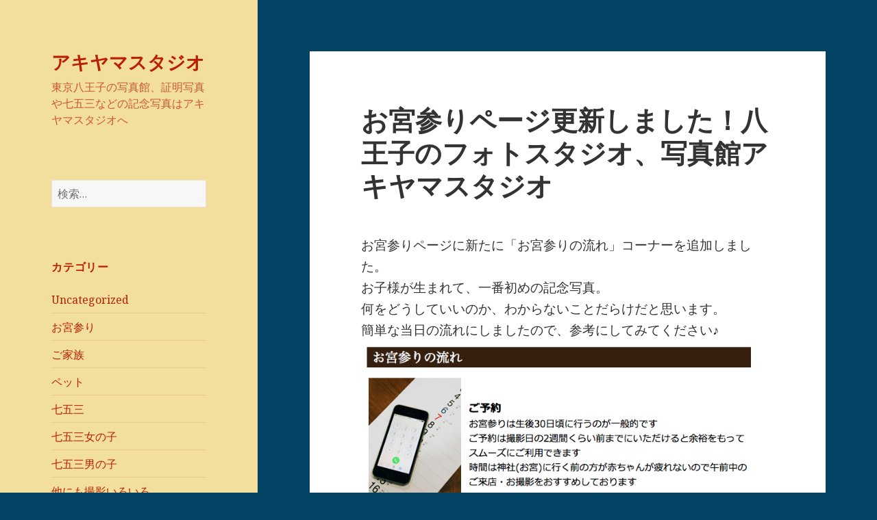

--- FILE ---
content_type: text/html; charset=UTF-8
request_url: https://akiyama-studio.com/blog/entry-2034/
body_size: 12387
content:

<!DOCTYPE html>
<html dir="ltr" lang="ja" prefix="og: https://ogp.me/ns#" class="no-js">
<head>
	<meta charset="UTF-8">
	<meta name="viewport" content="width=device-width">
	<meta name="Keywords" content="八王子,写真,写真館,写真スタジオ,フォトスタジオ,証明写真,七五三,お宮参り,成人式,入学,入園,写真撮影,あきる野,青梅,昭島,立川,町田" />
	<meta name="thumbnail" content="https://akiyama-studio.com/wp-content/themes/akiyama/assets/images/akiyamastudio.jpg" />
	<link rel="profile" href="http://gmpg.org/xfn/11">
	<link rel="pingback" href="https://akiyama-studio.com/xmlrpc.php">
	<link rel="stylesheet" href="https://akiyama-studio.com/wp-content/themes/akiyama/style_b.css">
	<!--[if lt IE 9]>
	<script src="https://akiyama-studio.com/wp-content/themes/akiyama/js/html5.js"></script>
	<![endif]-->

	<!-- Global site tag (gtag.js) - Google Analytics -->
	<script async src="https://www.googletagmanager.com/gtag/js?id=UA-60000428-1"></script>
	<script>
			window.dataLayer = window.dataLayer || [];
			function gtag(){dataLayer.push(arguments);}
			gtag('js', new Date());
              
			gtag('config', 'G-C9L332J0QF');
			gtag('config', 'UA-60000428-1');
	</script>

	

	<script>(function(html){html.className = html.className.replace(/\bno-js\b/,'js')})(document.documentElement);</script>
<title>お宮参りページ更新しました！八王子のフォトスタジオ、写真館アキヤマスタジオ - アキヤマスタジオ</title>

		<!-- All in One SEO 4.9.3 - aioseo.com -->
	<meta name="description" content="お宮参りページに新たに「お宮参りの流れ」コーナーを追加しました。 お子様が生まれて、一番初めの記念写真。 何を" />
	<meta name="robots" content="max-image-preview:large" />
	<meta name="author" content="akiyamas"/>
	<link rel="canonical" href="https://akiyama-studio.com/blog/entry-2034/" />
	<meta name="generator" content="All in One SEO (AIOSEO) 4.9.3" />
		<meta property="og:locale" content="ja_JP" />
		<meta property="og:site_name" content="アキヤマスタジオ - 東京八王子の写真館、証明写真や七五三などの記念写真はアキヤマスタジオへ" />
		<meta property="og:type" content="article" />
		<meta property="og:title" content="お宮参りページ更新しました！八王子のフォトスタジオ、写真館アキヤマスタジオ - アキヤマスタジオ" />
		<meta property="og:description" content="お宮参りページに新たに「お宮参りの流れ」コーナーを追加しました。 お子様が生まれて、一番初めの記念写真。 何を" />
		<meta property="og:url" content="https://akiyama-studio.com/blog/entry-2034/" />
		<meta property="article:published_time" content="2016-07-22T06:59:13+00:00" />
		<meta property="article:modified_time" content="2016-07-22T06:59:13+00:00" />
		<meta name="twitter:card" content="summary" />
		<meta name="twitter:title" content="お宮参りページ更新しました！八王子のフォトスタジオ、写真館アキヤマスタジオ - アキヤマスタジオ" />
		<meta name="twitter:description" content="お宮参りページに新たに「お宮参りの流れ」コーナーを追加しました。 お子様が生まれて、一番初めの記念写真。 何を" />
		<script type="application/ld+json" class="aioseo-schema">
			{"@context":"https:\/\/schema.org","@graph":[{"@type":"BlogPosting","@id":"https:\/\/akiyama-studio.com\/blog\/entry-2034\/#blogposting","name":"\u304a\u5bae\u53c2\u308a\u30da\u30fc\u30b8\u66f4\u65b0\u3057\u307e\u3057\u305f\uff01\u516b\u738b\u5b50\u306e\u30d5\u30a9\u30c8\u30b9\u30bf\u30b8\u30aa\u3001\u5199\u771f\u9928\u30a2\u30ad\u30e4\u30de\u30b9\u30bf\u30b8\u30aa - \u30a2\u30ad\u30e4\u30de\u30b9\u30bf\u30b8\u30aa","headline":"\u304a\u5bae\u53c2\u308a\u30da\u30fc\u30b8\u66f4\u65b0\u3057\u307e\u3057\u305f\uff01\u516b\u738b\u5b50\u306e\u30d5\u30a9\u30c8\u30b9\u30bf\u30b8\u30aa\u3001\u5199\u771f\u9928\u30a2\u30ad\u30e4\u30de\u30b9\u30bf\u30b8\u30aa","author":{"@id":"https:\/\/akiyama-studio.com\/blog\/entry-author\/akiyamas\/#author"},"publisher":{"@id":"https:\/\/akiyama-studio.com\/#organization"},"image":{"@type":"ImageObject","url":"https:\/\/akiyama-studio.com\/wp-content\/uploads\/2016\/07\/d9aab47b25fc19ccd8721d2c06dde303.png","@id":"https:\/\/akiyama-studio.com\/blog\/entry-2034\/#articleImage","width":709,"height":994},"datePublished":"2016-07-22T15:59:13+09:00","dateModified":"2016-07-22T15:59:13+09:00","inLanguage":"ja","mainEntityOfPage":{"@id":"https:\/\/akiyama-studio.com\/blog\/entry-2034\/#webpage"},"isPartOf":{"@id":"https:\/\/akiyama-studio.com\/blog\/entry-2034\/#webpage"},"articleSection":"\u304a\u5bae\u53c2\u308a"},{"@type":"BreadcrumbList","@id":"https:\/\/akiyama-studio.com\/blog\/entry-2034\/#breadcrumblist","itemListElement":[{"@type":"ListItem","@id":"https:\/\/akiyama-studio.com#listItem","position":1,"name":"\u30db\u30fc\u30e0","item":"https:\/\/akiyama-studio.com","nextItem":{"@type":"ListItem","@id":"https:\/\/akiyama-studio.com\/blog\/entry-category\/akiyamas-category10\/#listItem","name":"\u304a\u5bae\u53c2\u308a"}},{"@type":"ListItem","@id":"https:\/\/akiyama-studio.com\/blog\/entry-category\/akiyamas-category10\/#listItem","position":2,"name":"\u304a\u5bae\u53c2\u308a","item":"https:\/\/akiyama-studio.com\/blog\/entry-category\/akiyamas-category10\/","nextItem":{"@type":"ListItem","@id":"https:\/\/akiyama-studio.com\/blog\/entry-2034\/#listItem","name":"\u304a\u5bae\u53c2\u308a\u30da\u30fc\u30b8\u66f4\u65b0\u3057\u307e\u3057\u305f\uff01\u516b\u738b\u5b50\u306e\u30d5\u30a9\u30c8\u30b9\u30bf\u30b8\u30aa\u3001\u5199\u771f\u9928\u30a2\u30ad\u30e4\u30de\u30b9\u30bf\u30b8\u30aa"},"previousItem":{"@type":"ListItem","@id":"https:\/\/akiyama-studio.com#listItem","name":"\u30db\u30fc\u30e0"}},{"@type":"ListItem","@id":"https:\/\/akiyama-studio.com\/blog\/entry-2034\/#listItem","position":3,"name":"\u304a\u5bae\u53c2\u308a\u30da\u30fc\u30b8\u66f4\u65b0\u3057\u307e\u3057\u305f\uff01\u516b\u738b\u5b50\u306e\u30d5\u30a9\u30c8\u30b9\u30bf\u30b8\u30aa\u3001\u5199\u771f\u9928\u30a2\u30ad\u30e4\u30de\u30b9\u30bf\u30b8\u30aa","previousItem":{"@type":"ListItem","@id":"https:\/\/akiyama-studio.com\/blog\/entry-category\/akiyamas-category10\/#listItem","name":"\u304a\u5bae\u53c2\u308a"}}]},{"@type":"Organization","@id":"https:\/\/akiyama-studio.com\/#organization","name":"\u30a2\u30ad\u30e4\u30de\u30b9\u30bf\u30b8\u30aa","description":"\u6771\u4eac\u516b\u738b\u5b50\u306e\u5199\u771f\u9928\u3001\u8a3c\u660e\u5199\u771f\u3084\u4e03\u4e94\u4e09\u306a\u3069\u306e\u8a18\u5ff5\u5199\u771f\u306f\u30a2\u30ad\u30e4\u30de\u30b9\u30bf\u30b8\u30aa\u3078","url":"https:\/\/akiyama-studio.com\/","telephone":"+81426221253"},{"@type":"Person","@id":"https:\/\/akiyama-studio.com\/blog\/entry-author\/akiyamas\/#author","url":"https:\/\/akiyama-studio.com\/blog\/entry-author\/akiyamas\/","name":"akiyamas","image":{"@type":"ImageObject","@id":"https:\/\/akiyama-studio.com\/blog\/entry-2034\/#authorImage","url":"https:\/\/secure.gravatar.com\/avatar\/1762042d19352d3d25f0911506257469db94e1a40cccbb31bd929a47e2b89139?s=96&d=mm&r=g","width":96,"height":96,"caption":"akiyamas"}},{"@type":"WebPage","@id":"https:\/\/akiyama-studio.com\/blog\/entry-2034\/#webpage","url":"https:\/\/akiyama-studio.com\/blog\/entry-2034\/","name":"\u304a\u5bae\u53c2\u308a\u30da\u30fc\u30b8\u66f4\u65b0\u3057\u307e\u3057\u305f\uff01\u516b\u738b\u5b50\u306e\u30d5\u30a9\u30c8\u30b9\u30bf\u30b8\u30aa\u3001\u5199\u771f\u9928\u30a2\u30ad\u30e4\u30de\u30b9\u30bf\u30b8\u30aa - \u30a2\u30ad\u30e4\u30de\u30b9\u30bf\u30b8\u30aa","description":"\u304a\u5bae\u53c2\u308a\u30da\u30fc\u30b8\u306b\u65b0\u305f\u306b\u300c\u304a\u5bae\u53c2\u308a\u306e\u6d41\u308c\u300d\u30b3\u30fc\u30ca\u30fc\u3092\u8ffd\u52a0\u3057\u307e\u3057\u305f\u3002 \u304a\u5b50\u69d8\u304c\u751f\u307e\u308c\u3066\u3001\u4e00\u756a\u521d\u3081\u306e\u8a18\u5ff5\u5199\u771f\u3002 \u4f55\u3092","inLanguage":"ja","isPartOf":{"@id":"https:\/\/akiyama-studio.com\/#website"},"breadcrumb":{"@id":"https:\/\/akiyama-studio.com\/blog\/entry-2034\/#breadcrumblist"},"author":{"@id":"https:\/\/akiyama-studio.com\/blog\/entry-author\/akiyamas\/#author"},"creator":{"@id":"https:\/\/akiyama-studio.com\/blog\/entry-author\/akiyamas\/#author"},"datePublished":"2016-07-22T15:59:13+09:00","dateModified":"2016-07-22T15:59:13+09:00"},{"@type":"WebSite","@id":"https:\/\/akiyama-studio.com\/#website","url":"https:\/\/akiyama-studio.com\/","name":"\u30a2\u30ad\u30e4\u30de\u30b9\u30bf\u30b8\u30aa","description":"\u6771\u4eac\u516b\u738b\u5b50\u306e\u5199\u771f\u9928\u3001\u8a3c\u660e\u5199\u771f\u3084\u4e03\u4e94\u4e09\u306a\u3069\u306e\u8a18\u5ff5\u5199\u771f\u306f\u30a2\u30ad\u30e4\u30de\u30b9\u30bf\u30b8\u30aa\u3078","inLanguage":"ja","publisher":{"@id":"https:\/\/akiyama-studio.com\/#organization"}}]}
		</script>
		<!-- All in One SEO -->

<link rel='dns-prefetch' href='//fonts.googleapis.com' />
<link rel="alternate" type="application/rss+xml" title="アキヤマスタジオ &raquo; フィード" href="https://akiyama-studio.com/feed/" />
<link rel="alternate" type="application/rss+xml" title="アキヤマスタジオ &raquo; コメントフィード" href="https://akiyama-studio.com/comments/feed/" />
<link rel="alternate" title="oEmbed (JSON)" type="application/json+oembed" href="https://akiyama-studio.com/wp-json/oembed/1.0/embed?url=https%3A%2F%2Fakiyama-studio.com%2Fblog%2Fentry-2034%2F" />
<link rel="alternate" title="oEmbed (XML)" type="text/xml+oembed" href="https://akiyama-studio.com/wp-json/oembed/1.0/embed?url=https%3A%2F%2Fakiyama-studio.com%2Fblog%2Fentry-2034%2F&#038;format=xml" />
		<!-- This site uses the Google Analytics by MonsterInsights plugin v9.11.1 - Using Analytics tracking - https://www.monsterinsights.com/ -->
		<!-- Note: MonsterInsights is not currently configured on this site. The site owner needs to authenticate with Google Analytics in the MonsterInsights settings panel. -->
					<!-- No tracking code set -->
				<!-- / Google Analytics by MonsterInsights -->
		<style id='wp-img-auto-sizes-contain-inline-css' type='text/css'>
img:is([sizes=auto i],[sizes^="auto," i]){contain-intrinsic-size:3000px 1500px}
/*# sourceURL=wp-img-auto-sizes-contain-inline-css */
</style>
<style id='wp-emoji-styles-inline-css' type='text/css'>

	img.wp-smiley, img.emoji {
		display: inline !important;
		border: none !important;
		box-shadow: none !important;
		height: 1em !important;
		width: 1em !important;
		margin: 0 0.07em !important;
		vertical-align: -0.1em !important;
		background: none !important;
		padding: 0 !important;
	}
/*# sourceURL=wp-emoji-styles-inline-css */
</style>
<style id='wp-block-library-inline-css' type='text/css'>
:root{--wp-block-synced-color:#7a00df;--wp-block-synced-color--rgb:122,0,223;--wp-bound-block-color:var(--wp-block-synced-color);--wp-editor-canvas-background:#ddd;--wp-admin-theme-color:#007cba;--wp-admin-theme-color--rgb:0,124,186;--wp-admin-theme-color-darker-10:#006ba1;--wp-admin-theme-color-darker-10--rgb:0,107,160.5;--wp-admin-theme-color-darker-20:#005a87;--wp-admin-theme-color-darker-20--rgb:0,90,135;--wp-admin-border-width-focus:2px}@media (min-resolution:192dpi){:root{--wp-admin-border-width-focus:1.5px}}.wp-element-button{cursor:pointer}:root .has-very-light-gray-background-color{background-color:#eee}:root .has-very-dark-gray-background-color{background-color:#313131}:root .has-very-light-gray-color{color:#eee}:root .has-very-dark-gray-color{color:#313131}:root .has-vivid-green-cyan-to-vivid-cyan-blue-gradient-background{background:linear-gradient(135deg,#00d084,#0693e3)}:root .has-purple-crush-gradient-background{background:linear-gradient(135deg,#34e2e4,#4721fb 50%,#ab1dfe)}:root .has-hazy-dawn-gradient-background{background:linear-gradient(135deg,#faaca8,#dad0ec)}:root .has-subdued-olive-gradient-background{background:linear-gradient(135deg,#fafae1,#67a671)}:root .has-atomic-cream-gradient-background{background:linear-gradient(135deg,#fdd79a,#004a59)}:root .has-nightshade-gradient-background{background:linear-gradient(135deg,#330968,#31cdcf)}:root .has-midnight-gradient-background{background:linear-gradient(135deg,#020381,#2874fc)}:root{--wp--preset--font-size--normal:16px;--wp--preset--font-size--huge:42px}.has-regular-font-size{font-size:1em}.has-larger-font-size{font-size:2.625em}.has-normal-font-size{font-size:var(--wp--preset--font-size--normal)}.has-huge-font-size{font-size:var(--wp--preset--font-size--huge)}.has-text-align-center{text-align:center}.has-text-align-left{text-align:left}.has-text-align-right{text-align:right}.has-fit-text{white-space:nowrap!important}#end-resizable-editor-section{display:none}.aligncenter{clear:both}.items-justified-left{justify-content:flex-start}.items-justified-center{justify-content:center}.items-justified-right{justify-content:flex-end}.items-justified-space-between{justify-content:space-between}.screen-reader-text{border:0;clip-path:inset(50%);height:1px;margin:-1px;overflow:hidden;padding:0;position:absolute;width:1px;word-wrap:normal!important}.screen-reader-text:focus{background-color:#ddd;clip-path:none;color:#444;display:block;font-size:1em;height:auto;left:5px;line-height:normal;padding:15px 23px 14px;text-decoration:none;top:5px;width:auto;z-index:100000}html :where(.has-border-color){border-style:solid}html :where([style*=border-top-color]){border-top-style:solid}html :where([style*=border-right-color]){border-right-style:solid}html :where([style*=border-bottom-color]){border-bottom-style:solid}html :where([style*=border-left-color]){border-left-style:solid}html :where([style*=border-width]){border-style:solid}html :where([style*=border-top-width]){border-top-style:solid}html :where([style*=border-right-width]){border-right-style:solid}html :where([style*=border-bottom-width]){border-bottom-style:solid}html :where([style*=border-left-width]){border-left-style:solid}html :where(img[class*=wp-image-]){height:auto;max-width:100%}:where(figure){margin:0 0 1em}html :where(.is-position-sticky){--wp-admin--admin-bar--position-offset:var(--wp-admin--admin-bar--height,0px)}@media screen and (max-width:600px){html :where(.is-position-sticky){--wp-admin--admin-bar--position-offset:0px}}

/*# sourceURL=wp-block-library-inline-css */
</style><style id='global-styles-inline-css' type='text/css'>
:root{--wp--preset--aspect-ratio--square: 1;--wp--preset--aspect-ratio--4-3: 4/3;--wp--preset--aspect-ratio--3-4: 3/4;--wp--preset--aspect-ratio--3-2: 3/2;--wp--preset--aspect-ratio--2-3: 2/3;--wp--preset--aspect-ratio--16-9: 16/9;--wp--preset--aspect-ratio--9-16: 9/16;--wp--preset--color--black: #000000;--wp--preset--color--cyan-bluish-gray: #abb8c3;--wp--preset--color--white: #ffffff;--wp--preset--color--pale-pink: #f78da7;--wp--preset--color--vivid-red: #cf2e2e;--wp--preset--color--luminous-vivid-orange: #ff6900;--wp--preset--color--luminous-vivid-amber: #fcb900;--wp--preset--color--light-green-cyan: #7bdcb5;--wp--preset--color--vivid-green-cyan: #00d084;--wp--preset--color--pale-cyan-blue: #8ed1fc;--wp--preset--color--vivid-cyan-blue: #0693e3;--wp--preset--color--vivid-purple: #9b51e0;--wp--preset--gradient--vivid-cyan-blue-to-vivid-purple: linear-gradient(135deg,rgb(6,147,227) 0%,rgb(155,81,224) 100%);--wp--preset--gradient--light-green-cyan-to-vivid-green-cyan: linear-gradient(135deg,rgb(122,220,180) 0%,rgb(0,208,130) 100%);--wp--preset--gradient--luminous-vivid-amber-to-luminous-vivid-orange: linear-gradient(135deg,rgb(252,185,0) 0%,rgb(255,105,0) 100%);--wp--preset--gradient--luminous-vivid-orange-to-vivid-red: linear-gradient(135deg,rgb(255,105,0) 0%,rgb(207,46,46) 100%);--wp--preset--gradient--very-light-gray-to-cyan-bluish-gray: linear-gradient(135deg,rgb(238,238,238) 0%,rgb(169,184,195) 100%);--wp--preset--gradient--cool-to-warm-spectrum: linear-gradient(135deg,rgb(74,234,220) 0%,rgb(151,120,209) 20%,rgb(207,42,186) 40%,rgb(238,44,130) 60%,rgb(251,105,98) 80%,rgb(254,248,76) 100%);--wp--preset--gradient--blush-light-purple: linear-gradient(135deg,rgb(255,206,236) 0%,rgb(152,150,240) 100%);--wp--preset--gradient--blush-bordeaux: linear-gradient(135deg,rgb(254,205,165) 0%,rgb(254,45,45) 50%,rgb(107,0,62) 100%);--wp--preset--gradient--luminous-dusk: linear-gradient(135deg,rgb(255,203,112) 0%,rgb(199,81,192) 50%,rgb(65,88,208) 100%);--wp--preset--gradient--pale-ocean: linear-gradient(135deg,rgb(255,245,203) 0%,rgb(182,227,212) 50%,rgb(51,167,181) 100%);--wp--preset--gradient--electric-grass: linear-gradient(135deg,rgb(202,248,128) 0%,rgb(113,206,126) 100%);--wp--preset--gradient--midnight: linear-gradient(135deg,rgb(2,3,129) 0%,rgb(40,116,252) 100%);--wp--preset--font-size--small: 13px;--wp--preset--font-size--medium: 20px;--wp--preset--font-size--large: 36px;--wp--preset--font-size--x-large: 42px;--wp--preset--spacing--20: 0.44rem;--wp--preset--spacing--30: 0.67rem;--wp--preset--spacing--40: 1rem;--wp--preset--spacing--50: 1.5rem;--wp--preset--spacing--60: 2.25rem;--wp--preset--spacing--70: 3.38rem;--wp--preset--spacing--80: 5.06rem;--wp--preset--shadow--natural: 6px 6px 9px rgba(0, 0, 0, 0.2);--wp--preset--shadow--deep: 12px 12px 50px rgba(0, 0, 0, 0.4);--wp--preset--shadow--sharp: 6px 6px 0px rgba(0, 0, 0, 0.2);--wp--preset--shadow--outlined: 6px 6px 0px -3px rgb(255, 255, 255), 6px 6px rgb(0, 0, 0);--wp--preset--shadow--crisp: 6px 6px 0px rgb(0, 0, 0);}:where(.is-layout-flex){gap: 0.5em;}:where(.is-layout-grid){gap: 0.5em;}body .is-layout-flex{display: flex;}.is-layout-flex{flex-wrap: wrap;align-items: center;}.is-layout-flex > :is(*, div){margin: 0;}body .is-layout-grid{display: grid;}.is-layout-grid > :is(*, div){margin: 0;}:where(.wp-block-columns.is-layout-flex){gap: 2em;}:where(.wp-block-columns.is-layout-grid){gap: 2em;}:where(.wp-block-post-template.is-layout-flex){gap: 1.25em;}:where(.wp-block-post-template.is-layout-grid){gap: 1.25em;}.has-black-color{color: var(--wp--preset--color--black) !important;}.has-cyan-bluish-gray-color{color: var(--wp--preset--color--cyan-bluish-gray) !important;}.has-white-color{color: var(--wp--preset--color--white) !important;}.has-pale-pink-color{color: var(--wp--preset--color--pale-pink) !important;}.has-vivid-red-color{color: var(--wp--preset--color--vivid-red) !important;}.has-luminous-vivid-orange-color{color: var(--wp--preset--color--luminous-vivid-orange) !important;}.has-luminous-vivid-amber-color{color: var(--wp--preset--color--luminous-vivid-amber) !important;}.has-light-green-cyan-color{color: var(--wp--preset--color--light-green-cyan) !important;}.has-vivid-green-cyan-color{color: var(--wp--preset--color--vivid-green-cyan) !important;}.has-pale-cyan-blue-color{color: var(--wp--preset--color--pale-cyan-blue) !important;}.has-vivid-cyan-blue-color{color: var(--wp--preset--color--vivid-cyan-blue) !important;}.has-vivid-purple-color{color: var(--wp--preset--color--vivid-purple) !important;}.has-black-background-color{background-color: var(--wp--preset--color--black) !important;}.has-cyan-bluish-gray-background-color{background-color: var(--wp--preset--color--cyan-bluish-gray) !important;}.has-white-background-color{background-color: var(--wp--preset--color--white) !important;}.has-pale-pink-background-color{background-color: var(--wp--preset--color--pale-pink) !important;}.has-vivid-red-background-color{background-color: var(--wp--preset--color--vivid-red) !important;}.has-luminous-vivid-orange-background-color{background-color: var(--wp--preset--color--luminous-vivid-orange) !important;}.has-luminous-vivid-amber-background-color{background-color: var(--wp--preset--color--luminous-vivid-amber) !important;}.has-light-green-cyan-background-color{background-color: var(--wp--preset--color--light-green-cyan) !important;}.has-vivid-green-cyan-background-color{background-color: var(--wp--preset--color--vivid-green-cyan) !important;}.has-pale-cyan-blue-background-color{background-color: var(--wp--preset--color--pale-cyan-blue) !important;}.has-vivid-cyan-blue-background-color{background-color: var(--wp--preset--color--vivid-cyan-blue) !important;}.has-vivid-purple-background-color{background-color: var(--wp--preset--color--vivid-purple) !important;}.has-black-border-color{border-color: var(--wp--preset--color--black) !important;}.has-cyan-bluish-gray-border-color{border-color: var(--wp--preset--color--cyan-bluish-gray) !important;}.has-white-border-color{border-color: var(--wp--preset--color--white) !important;}.has-pale-pink-border-color{border-color: var(--wp--preset--color--pale-pink) !important;}.has-vivid-red-border-color{border-color: var(--wp--preset--color--vivid-red) !important;}.has-luminous-vivid-orange-border-color{border-color: var(--wp--preset--color--luminous-vivid-orange) !important;}.has-luminous-vivid-amber-border-color{border-color: var(--wp--preset--color--luminous-vivid-amber) !important;}.has-light-green-cyan-border-color{border-color: var(--wp--preset--color--light-green-cyan) !important;}.has-vivid-green-cyan-border-color{border-color: var(--wp--preset--color--vivid-green-cyan) !important;}.has-pale-cyan-blue-border-color{border-color: var(--wp--preset--color--pale-cyan-blue) !important;}.has-vivid-cyan-blue-border-color{border-color: var(--wp--preset--color--vivid-cyan-blue) !important;}.has-vivid-purple-border-color{border-color: var(--wp--preset--color--vivid-purple) !important;}.has-vivid-cyan-blue-to-vivid-purple-gradient-background{background: var(--wp--preset--gradient--vivid-cyan-blue-to-vivid-purple) !important;}.has-light-green-cyan-to-vivid-green-cyan-gradient-background{background: var(--wp--preset--gradient--light-green-cyan-to-vivid-green-cyan) !important;}.has-luminous-vivid-amber-to-luminous-vivid-orange-gradient-background{background: var(--wp--preset--gradient--luminous-vivid-amber-to-luminous-vivid-orange) !important;}.has-luminous-vivid-orange-to-vivid-red-gradient-background{background: var(--wp--preset--gradient--luminous-vivid-orange-to-vivid-red) !important;}.has-very-light-gray-to-cyan-bluish-gray-gradient-background{background: var(--wp--preset--gradient--very-light-gray-to-cyan-bluish-gray) !important;}.has-cool-to-warm-spectrum-gradient-background{background: var(--wp--preset--gradient--cool-to-warm-spectrum) !important;}.has-blush-light-purple-gradient-background{background: var(--wp--preset--gradient--blush-light-purple) !important;}.has-blush-bordeaux-gradient-background{background: var(--wp--preset--gradient--blush-bordeaux) !important;}.has-luminous-dusk-gradient-background{background: var(--wp--preset--gradient--luminous-dusk) !important;}.has-pale-ocean-gradient-background{background: var(--wp--preset--gradient--pale-ocean) !important;}.has-electric-grass-gradient-background{background: var(--wp--preset--gradient--electric-grass) !important;}.has-midnight-gradient-background{background: var(--wp--preset--gradient--midnight) !important;}.has-small-font-size{font-size: var(--wp--preset--font-size--small) !important;}.has-medium-font-size{font-size: var(--wp--preset--font-size--medium) !important;}.has-large-font-size{font-size: var(--wp--preset--font-size--large) !important;}.has-x-large-font-size{font-size: var(--wp--preset--font-size--x-large) !important;}
/*# sourceURL=global-styles-inline-css */
</style>

<style id='classic-theme-styles-inline-css' type='text/css'>
/*! This file is auto-generated */
.wp-block-button__link{color:#fff;background-color:#32373c;border-radius:9999px;box-shadow:none;text-decoration:none;padding:calc(.667em + 2px) calc(1.333em + 2px);font-size:1.125em}.wp-block-file__button{background:#32373c;color:#fff;text-decoration:none}
/*# sourceURL=/wp-includes/css/classic-themes.min.css */
</style>
<link rel='stylesheet' id='toc-screen-css' href='https://akiyama-studio.com/wp-content/plugins/table-of-contents-plus/screen.min.css?ver=2411.1' type='text/css' media='all' />
<link rel='stylesheet' id='twentyfifteen-fonts-css' href='https://fonts.googleapis.com/css?family=Noto+Sans%3A400italic%2C700italic%2C400%2C700%7CNoto+Serif%3A400italic%2C700italic%2C400%2C700%7CInconsolata%3A400%2C700&#038;subset=latin%2Clatin-ext' type='text/css' media='all' />
<link rel='stylesheet' id='genericons-css' href='https://akiyama-studio.com/wp-content/themes/akiyama/genericons/genericons.css?ver=3.2' type='text/css' media='all' />
<link rel='stylesheet' id='twentyfifteen-style-css' href='https://akiyama-studio.com/wp-content/themes/akiyama/style.css?ver=6.9' type='text/css' media='all' />
<style id='twentyfifteen-style-inline-css' type='text/css'>

		/* Custom Header Background Color */
		body:before,
		.site-header {
			background-color: #f2de9d;
		}

		@media screen and (min-width: 59.6875em) {
			.site-header,
			.secondary {
				background-color: transparent;
			}

			.widget button,
			.widget input[type="button"],
			.widget input[type="reset"],
			.widget input[type="submit"],
			.widget_calendar tbody a,
			.widget_calendar tbody a:hover,
			.widget_calendar tbody a:focus {
				color: #f2de9d;
			}
		}
	

		/* Custom Sidebar Text Color */
		.site-title a,
		.site-description,
		.secondary-toggle:before {
			color: #bc1f00;
		}

		.site-title a:hover,
		.site-title a:focus {
			color: #bc1f00; /* Fallback for IE7 and IE8 */
			color: rgba( 188, 31, 0, 0.7);
		}

		.secondary-toggle {
			border-color: #bc1f00; /* Fallback for IE7 and IE8 */
			border-color: rgba( 188, 31, 0, 0.1);
		}

		.secondary-toggle:hover,
		.secondary-toggle:focus {
			border-color: #bc1f00; /* Fallback for IE7 and IE8 */
			border-color: rgba( 188, 31, 0, 0.3);
		}

		.site-title a {
			outline-color: #bc1f00; /* Fallback for IE7 and IE8 */
			outline-color: rgba( 188, 31, 0, 0.3);
		}

		@media screen and (min-width: 59.6875em) {
			.secondary a,
			.dropdown-toggle:after,
			.widget-title,
			.widget blockquote cite,
			.widget blockquote small {
				color: #bc1f00;
			}

			.widget button,
			.widget input[type="button"],
			.widget input[type="reset"],
			.widget input[type="submit"],
			.widget_calendar tbody a {
				background-color: #bc1f00;
			}

			.textwidget a {
				border-color: #bc1f00;
			}

			.secondary a:hover,
			.secondary a:focus,
			.main-navigation .menu-item-description,
			.widget,
			.widget blockquote,
			.widget .wp-caption-text,
			.widget .gallery-caption {
				color: rgba( 188, 31, 0, 0.7);
			}

			.widget button:hover,
			.widget button:focus,
			.widget input[type="button"]:hover,
			.widget input[type="button"]:focus,
			.widget input[type="reset"]:hover,
			.widget input[type="reset"]:focus,
			.widget input[type="submit"]:hover,
			.widget input[type="submit"]:focus,
			.widget_calendar tbody a:hover,
			.widget_calendar tbody a:focus {
				background-color: rgba( 188, 31, 0, 0.7);
			}

			.widget blockquote {
				border-color: rgba( 188, 31, 0, 0.7);
			}

			.main-navigation ul,
			.main-navigation li,
			.secondary-toggle,
			.widget input,
			.widget textarea,
			.widget table,
			.widget th,
			.widget td,
			.widget pre,
			.widget li,
			.widget_categories .children,
			.widget_nav_menu .sub-menu,
			.widget_pages .children,
			.widget abbr[title] {
				border-color: rgba( 188, 31, 0, 0.1);
			}

			.dropdown-toggle:hover,
			.dropdown-toggle:focus,
			.widget hr {
				background-color: rgba( 188, 31, 0, 0.1);
			}

			.widget input:focus,
			.widget textarea:focus {
				border-color: rgba( 188, 31, 0, 0.3);
			}

			.sidebar a:focus,
			.dropdown-toggle:focus {
				outline-color: rgba( 188, 31, 0, 0.3);
			}
		}
	
/*# sourceURL=twentyfifteen-style-inline-css */
</style>
<script type="text/javascript" src="https://akiyama-studio.com/wp-includes/js/jquery/jquery.min.js?ver=3.7.1" id="jquery-core-js"></script>
<script type="text/javascript" src="https://akiyama-studio.com/wp-includes/js/jquery/jquery-migrate.min.js?ver=3.4.1" id="jquery-migrate-js"></script>
<link rel="https://api.w.org/" href="https://akiyama-studio.com/wp-json/" /><link rel="alternate" title="JSON" type="application/json" href="https://akiyama-studio.com/wp-json/wp/v2/posts/2034" /><link rel="EditURI" type="application/rsd+xml" title="RSD" href="https://akiyama-studio.com/xmlrpc.php?rsd" />
<meta name="generator" content="WordPress 6.9" />
<link rel='shortlink' href='https://akiyama-studio.com/?p=2034' />
<link rel="apple-touch-icon" sizes="180x180" href="/wp-content/uploads/fbrfg/apple-touch-icon.png">
<link rel="icon" type="image/png" sizes="32x32" href="/wp-content/uploads/fbrfg/favicon-32x32.png">
<link rel="icon" type="image/png" sizes="16x16" href="/wp-content/uploads/fbrfg/favicon-16x16.png">
<link rel="manifest" href="/wp-content/uploads/fbrfg/site.webmanifest">
<link rel="mask-icon" href="/wp-content/uploads/fbrfg/safari-pinned-tab.svg" color="#5bbad5">
<link rel="shortcut icon" href="/wp-content/uploads/fbrfg/favicon.ico">
<meta name="msapplication-TileColor" content="#da532c">
<meta name="msapplication-config" content="/wp-content/uploads/fbrfg/browserconfig.xml">
<meta name="theme-color" content="#ffffff"><style type="text/css" id="custom-background-css">
body.custom-background { background-color: #044364; }
</style>
	</head>

<body class="wp-singular post-template-default single single-post postid-2034 single-format-standard custom-background wp-theme-akiyama">
<div id="page" class="hfeed site">
	<a class="skip-link screen-reader-text" href="#content">コンテンツへスキップ</a>

	<div id="sidebar" class="sidebar">
		<header id="masthead" class="site-header" role="banner">
			<div class="site-branding">
										<p class="site-title"><a href="https://akiyama-studio.com/" rel="home">アキヤマスタジオ</a></p>
											<p class="site-description">東京八王子の写真館、証明写真や七五三などの記念写真はアキヤマスタジオへ</p>
									<button class="secondary-toggle">﻿メニューとウィジェット</button>
			</div><!-- .site-branding -->
		</header><!-- .site-header -->

			<div id="secondary" class="secondary">

		
		
					<div id="widget-area" class="widget-area" role="complementary">
				<aside id="search-2" class="widget widget_search"><form role="search" method="get" class="search-form" action="https://akiyama-studio.com/">
				<label>
					<span class="screen-reader-text">検索:</span>
					<input type="search" class="search-field" placeholder="検索&hellip;" value="" name="s" />
				</label>
				<input type="submit" class="search-submit screen-reader-text" value="検索" />
			</form></aside><aside id="categories-2" class="widget widget_categories"><h2 class="widget-title">カテゴリー</h2>
			<ul>
					<li class="cat-item cat-item-1"><a href="https://akiyama-studio.com/blog/entry-category/uncategorized/">Uncategorized</a>
</li>
	<li class="cat-item cat-item-97"><a href="https://akiyama-studio.com/blog/entry-category/akiyamas-category10/">お宮参り</a>
</li>
	<li class="cat-item cat-item-101"><a href="https://akiyama-studio.com/blog/entry-category/akiyamas-category13/">ご家族</a>
</li>
	<li class="cat-item cat-item-96"><a href="https://akiyama-studio.com/blog/entry-category/akiyamas-category12/">ペット</a>
</li>
	<li class="cat-item cat-item-90"><a href="https://akiyama-studio.com/blog/entry-category/akiyamas-category6/">七五三</a>
</li>
	<li class="cat-item cat-item-106"><a href="https://akiyama-studio.com/blog/entry-category/%e4%b8%83%e4%ba%94%e4%b8%89%e5%a5%b3%e3%81%ae%e5%ad%90/">七五三女の子</a>
</li>
	<li class="cat-item cat-item-107"><a href="https://akiyama-studio.com/blog/entry-category/%e4%b8%83%e4%ba%94%e4%b8%89%e7%94%b7%e3%81%ae%e5%ad%90/">七五三男の子</a>
</li>
	<li class="cat-item cat-item-98"><a href="https://akiyama-studio.com/blog/entry-category/akiyamas-category9/">他にも撮影いろいろ</a>
</li>
	<li class="cat-item cat-item-100"><a href="https://akiyama-studio.com/blog/entry-category/akiyamas-category11/">入学、入園</a>
</li>
	<li class="cat-item cat-item-91"><a href="https://akiyama-studio.com/blog/entry-category/akiyamas-category2/">写真展キャンペーン</a>
</li>
	<li class="cat-item cat-item-93"><a href="https://akiyama-studio.com/blog/entry-category/akiyamas-category7/">卒業、卒園</a>
</li>
	<li class="cat-item cat-item-99"><a href="https://akiyama-studio.com/blog/entry-category/akiyamas-category3/">営業日案内</a>
</li>
	<li class="cat-item cat-item-95"><a href="https://akiyama-studio.com/blog/entry-category/akiyamas-category8/">学校写真</a>
</li>
	<li class="cat-item cat-item-102"><a href="https://akiyama-studio.com/blog/entry-category/akiyamas-category16/">就活証明写真</a>
</li>
	<li class="cat-item cat-item-94"><a href="https://akiyama-studio.com/blog/entry-category/akiyamas-category5/">成人式</a>
</li>
	<li class="cat-item cat-item-104"><a href="https://akiyama-studio.com/blog/entry-category/akiyamas-category14/">成人式女性</a>
</li>
	<li class="cat-item cat-item-103"><a href="https://akiyama-studio.com/blog/entry-category/akiyamas-category15/">成人式男性</a>
</li>
	<li class="cat-item cat-item-89"><a href="https://akiyama-studio.com/blog/entry-category/akiyamas-category1/">日々のこまごま</a>
</li>
	<li class="cat-item cat-item-105"><a href="https://akiyama-studio.com/blog/entry-category/%e6%9c%aa%e5%88%86%e9%a1%9e/">未分類</a>
</li>
	<li class="cat-item cat-item-92"><a href="https://akiyama-studio.com/blog/entry-category/akiyamas-category4/">証明写真</a>
</li>
			</ul>

			</aside><aside id="archives-2" class="widget widget_archive"><h2 class="widget-title">アーカイブ</h2>
			<ul>
					<li><a href='https://akiyama-studio.com/blog/entry-date/2026/01/'>2026年1月</a></li>
	<li><a href='https://akiyama-studio.com/blog/entry-date/2025/12/'>2025年12月</a></li>
	<li><a href='https://akiyama-studio.com/blog/entry-date/2025/11/'>2025年11月</a></li>
	<li><a href='https://akiyama-studio.com/blog/entry-date/2025/10/'>2025年10月</a></li>
	<li><a href='https://akiyama-studio.com/blog/entry-date/2025/09/'>2025年9月</a></li>
	<li><a href='https://akiyama-studio.com/blog/entry-date/2025/08/'>2025年8月</a></li>
	<li><a href='https://akiyama-studio.com/blog/entry-date/2025/07/'>2025年7月</a></li>
	<li><a href='https://akiyama-studio.com/blog/entry-date/2025/06/'>2025年6月</a></li>
	<li><a href='https://akiyama-studio.com/blog/entry-date/2025/05/'>2025年5月</a></li>
	<li><a href='https://akiyama-studio.com/blog/entry-date/2025/04/'>2025年4月</a></li>
	<li><a href='https://akiyama-studio.com/blog/entry-date/2025/03/'>2025年3月</a></li>
	<li><a href='https://akiyama-studio.com/blog/entry-date/2025/02/'>2025年2月</a></li>
	<li><a href='https://akiyama-studio.com/blog/entry-date/2025/01/'>2025年1月</a></li>
	<li><a href='https://akiyama-studio.com/blog/entry-date/2024/12/'>2024年12月</a></li>
	<li><a href='https://akiyama-studio.com/blog/entry-date/2024/11/'>2024年11月</a></li>
	<li><a href='https://akiyama-studio.com/blog/entry-date/2024/10/'>2024年10月</a></li>
	<li><a href='https://akiyama-studio.com/blog/entry-date/2024/09/'>2024年9月</a></li>
	<li><a href='https://akiyama-studio.com/blog/entry-date/2024/08/'>2024年8月</a></li>
	<li><a href='https://akiyama-studio.com/blog/entry-date/2024/07/'>2024年7月</a></li>
	<li><a href='https://akiyama-studio.com/blog/entry-date/2024/06/'>2024年6月</a></li>
	<li><a href='https://akiyama-studio.com/blog/entry-date/2024/05/'>2024年5月</a></li>
	<li><a href='https://akiyama-studio.com/blog/entry-date/2024/04/'>2024年4月</a></li>
	<li><a href='https://akiyama-studio.com/blog/entry-date/2024/03/'>2024年3月</a></li>
	<li><a href='https://akiyama-studio.com/blog/entry-date/2024/02/'>2024年2月</a></li>
	<li><a href='https://akiyama-studio.com/blog/entry-date/2024/01/'>2024年1月</a></li>
	<li><a href='https://akiyama-studio.com/blog/entry-date/2023/12/'>2023年12月</a></li>
	<li><a href='https://akiyama-studio.com/blog/entry-date/2023/11/'>2023年11月</a></li>
	<li><a href='https://akiyama-studio.com/blog/entry-date/2023/10/'>2023年10月</a></li>
	<li><a href='https://akiyama-studio.com/blog/entry-date/2023/09/'>2023年9月</a></li>
	<li><a href='https://akiyama-studio.com/blog/entry-date/2023/08/'>2023年8月</a></li>
	<li><a href='https://akiyama-studio.com/blog/entry-date/2023/07/'>2023年7月</a></li>
	<li><a href='https://akiyama-studio.com/blog/entry-date/2023/06/'>2023年6月</a></li>
	<li><a href='https://akiyama-studio.com/blog/entry-date/2023/05/'>2023年5月</a></li>
	<li><a href='https://akiyama-studio.com/blog/entry-date/2023/04/'>2023年4月</a></li>
	<li><a href='https://akiyama-studio.com/blog/entry-date/2023/03/'>2023年3月</a></li>
	<li><a href='https://akiyama-studio.com/blog/entry-date/2023/02/'>2023年2月</a></li>
	<li><a href='https://akiyama-studio.com/blog/entry-date/2023/01/'>2023年1月</a></li>
	<li><a href='https://akiyama-studio.com/blog/entry-date/2022/12/'>2022年12月</a></li>
	<li><a href='https://akiyama-studio.com/blog/entry-date/2022/11/'>2022年11月</a></li>
	<li><a href='https://akiyama-studio.com/blog/entry-date/2022/10/'>2022年10月</a></li>
	<li><a href='https://akiyama-studio.com/blog/entry-date/2022/09/'>2022年9月</a></li>
	<li><a href='https://akiyama-studio.com/blog/entry-date/2022/08/'>2022年8月</a></li>
	<li><a href='https://akiyama-studio.com/blog/entry-date/2022/07/'>2022年7月</a></li>
	<li><a href='https://akiyama-studio.com/blog/entry-date/2022/06/'>2022年6月</a></li>
	<li><a href='https://akiyama-studio.com/blog/entry-date/2022/05/'>2022年5月</a></li>
	<li><a href='https://akiyama-studio.com/blog/entry-date/2022/04/'>2022年4月</a></li>
	<li><a href='https://akiyama-studio.com/blog/entry-date/2022/03/'>2022年3月</a></li>
	<li><a href='https://akiyama-studio.com/blog/entry-date/2022/02/'>2022年2月</a></li>
	<li><a href='https://akiyama-studio.com/blog/entry-date/2022/01/'>2022年1月</a></li>
	<li><a href='https://akiyama-studio.com/blog/entry-date/2021/12/'>2021年12月</a></li>
	<li><a href='https://akiyama-studio.com/blog/entry-date/2021/11/'>2021年11月</a></li>
	<li><a href='https://akiyama-studio.com/blog/entry-date/2021/10/'>2021年10月</a></li>
	<li><a href='https://akiyama-studio.com/blog/entry-date/2021/09/'>2021年9月</a></li>
	<li><a href='https://akiyama-studio.com/blog/entry-date/2021/08/'>2021年8月</a></li>
	<li><a href='https://akiyama-studio.com/blog/entry-date/2021/07/'>2021年7月</a></li>
	<li><a href='https://akiyama-studio.com/blog/entry-date/2021/06/'>2021年6月</a></li>
	<li><a href='https://akiyama-studio.com/blog/entry-date/2021/05/'>2021年5月</a></li>
	<li><a href='https://akiyama-studio.com/blog/entry-date/2021/04/'>2021年4月</a></li>
	<li><a href='https://akiyama-studio.com/blog/entry-date/2021/03/'>2021年3月</a></li>
	<li><a href='https://akiyama-studio.com/blog/entry-date/2021/02/'>2021年2月</a></li>
	<li><a href='https://akiyama-studio.com/blog/entry-date/2021/01/'>2021年1月</a></li>
	<li><a href='https://akiyama-studio.com/blog/entry-date/2020/12/'>2020年12月</a></li>
	<li><a href='https://akiyama-studio.com/blog/entry-date/2020/11/'>2020年11月</a></li>
	<li><a href='https://akiyama-studio.com/blog/entry-date/2020/10/'>2020年10月</a></li>
	<li><a href='https://akiyama-studio.com/blog/entry-date/2020/09/'>2020年9月</a></li>
	<li><a href='https://akiyama-studio.com/blog/entry-date/2020/08/'>2020年8月</a></li>
	<li><a href='https://akiyama-studio.com/blog/entry-date/2020/07/'>2020年7月</a></li>
	<li><a href='https://akiyama-studio.com/blog/entry-date/2020/06/'>2020年6月</a></li>
	<li><a href='https://akiyama-studio.com/blog/entry-date/2020/05/'>2020年5月</a></li>
	<li><a href='https://akiyama-studio.com/blog/entry-date/2020/04/'>2020年4月</a></li>
	<li><a href='https://akiyama-studio.com/blog/entry-date/2020/03/'>2020年3月</a></li>
	<li><a href='https://akiyama-studio.com/blog/entry-date/2020/02/'>2020年2月</a></li>
	<li><a href='https://akiyama-studio.com/blog/entry-date/2020/01/'>2020年1月</a></li>
	<li><a href='https://akiyama-studio.com/blog/entry-date/2019/12/'>2019年12月</a></li>
	<li><a href='https://akiyama-studio.com/blog/entry-date/2019/11/'>2019年11月</a></li>
	<li><a href='https://akiyama-studio.com/blog/entry-date/2019/10/'>2019年10月</a></li>
	<li><a href='https://akiyama-studio.com/blog/entry-date/2019/09/'>2019年9月</a></li>
	<li><a href='https://akiyama-studio.com/blog/entry-date/2019/08/'>2019年8月</a></li>
	<li><a href='https://akiyama-studio.com/blog/entry-date/2019/07/'>2019年7月</a></li>
	<li><a href='https://akiyama-studio.com/blog/entry-date/2019/06/'>2019年6月</a></li>
	<li><a href='https://akiyama-studio.com/blog/entry-date/2019/05/'>2019年5月</a></li>
	<li><a href='https://akiyama-studio.com/blog/entry-date/2019/04/'>2019年4月</a></li>
	<li><a href='https://akiyama-studio.com/blog/entry-date/2019/03/'>2019年3月</a></li>
	<li><a href='https://akiyama-studio.com/blog/entry-date/2019/02/'>2019年2月</a></li>
	<li><a href='https://akiyama-studio.com/blog/entry-date/2019/01/'>2019年1月</a></li>
	<li><a href='https://akiyama-studio.com/blog/entry-date/2018/12/'>2018年12月</a></li>
	<li><a href='https://akiyama-studio.com/blog/entry-date/2018/11/'>2018年11月</a></li>
	<li><a href='https://akiyama-studio.com/blog/entry-date/2018/10/'>2018年10月</a></li>
	<li><a href='https://akiyama-studio.com/blog/entry-date/2018/09/'>2018年9月</a></li>
	<li><a href='https://akiyama-studio.com/blog/entry-date/2018/08/'>2018年8月</a></li>
	<li><a href='https://akiyama-studio.com/blog/entry-date/2018/07/'>2018年7月</a></li>
	<li><a href='https://akiyama-studio.com/blog/entry-date/2018/06/'>2018年6月</a></li>
	<li><a href='https://akiyama-studio.com/blog/entry-date/2018/05/'>2018年5月</a></li>
	<li><a href='https://akiyama-studio.com/blog/entry-date/2018/04/'>2018年4月</a></li>
	<li><a href='https://akiyama-studio.com/blog/entry-date/2018/03/'>2018年3月</a></li>
	<li><a href='https://akiyama-studio.com/blog/entry-date/2018/02/'>2018年2月</a></li>
	<li><a href='https://akiyama-studio.com/blog/entry-date/2018/01/'>2018年1月</a></li>
	<li><a href='https://akiyama-studio.com/blog/entry-date/2017/12/'>2017年12月</a></li>
	<li><a href='https://akiyama-studio.com/blog/entry-date/2017/11/'>2017年11月</a></li>
	<li><a href='https://akiyama-studio.com/blog/entry-date/2017/10/'>2017年10月</a></li>
	<li><a href='https://akiyama-studio.com/blog/entry-date/2017/09/'>2017年9月</a></li>
	<li><a href='https://akiyama-studio.com/blog/entry-date/2017/08/'>2017年8月</a></li>
	<li><a href='https://akiyama-studio.com/blog/entry-date/2017/07/'>2017年7月</a></li>
	<li><a href='https://akiyama-studio.com/blog/entry-date/2017/06/'>2017年6月</a></li>
	<li><a href='https://akiyama-studio.com/blog/entry-date/2017/05/'>2017年5月</a></li>
	<li><a href='https://akiyama-studio.com/blog/entry-date/2017/04/'>2017年4月</a></li>
	<li><a href='https://akiyama-studio.com/blog/entry-date/2017/03/'>2017年3月</a></li>
	<li><a href='https://akiyama-studio.com/blog/entry-date/2017/02/'>2017年2月</a></li>
	<li><a href='https://akiyama-studio.com/blog/entry-date/2017/01/'>2017年1月</a></li>
	<li><a href='https://akiyama-studio.com/blog/entry-date/2016/12/'>2016年12月</a></li>
	<li><a href='https://akiyama-studio.com/blog/entry-date/2016/11/'>2016年11月</a></li>
	<li><a href='https://akiyama-studio.com/blog/entry-date/2016/10/'>2016年10月</a></li>
	<li><a href='https://akiyama-studio.com/blog/entry-date/2016/09/'>2016年9月</a></li>
	<li><a href='https://akiyama-studio.com/blog/entry-date/2016/08/'>2016年8月</a></li>
	<li><a href='https://akiyama-studio.com/blog/entry-date/2016/07/'>2016年7月</a></li>
	<li><a href='https://akiyama-studio.com/blog/entry-date/2016/06/'>2016年6月</a></li>
	<li><a href='https://akiyama-studio.com/blog/entry-date/2016/05/'>2016年5月</a></li>
	<li><a href='https://akiyama-studio.com/blog/entry-date/2016/04/'>2016年4月</a></li>
	<li><a href='https://akiyama-studio.com/blog/entry-date/2016/03/'>2016年3月</a></li>
	<li><a href='https://akiyama-studio.com/blog/entry-date/2016/02/'>2016年2月</a></li>
	<li><a href='https://akiyama-studio.com/blog/entry-date/2016/01/'>2016年1月</a></li>
	<li><a href='https://akiyama-studio.com/blog/entry-date/2015/12/'>2015年12月</a></li>
	<li><a href='https://akiyama-studio.com/blog/entry-date/2015/11/'>2015年11月</a></li>
	<li><a href='https://akiyama-studio.com/blog/entry-date/2015/10/'>2015年10月</a></li>
	<li><a href='https://akiyama-studio.com/blog/entry-date/2015/09/'>2015年9月</a></li>
	<li><a href='https://akiyama-studio.com/blog/entry-date/2015/08/'>2015年8月</a></li>
	<li><a href='https://akiyama-studio.com/blog/entry-date/2015/07/'>2015年7月</a></li>
	<li><a href='https://akiyama-studio.com/blog/entry-date/2015/06/'>2015年6月</a></li>
	<li><a href='https://akiyama-studio.com/blog/entry-date/2015/05/'>2015年5月</a></li>
	<li><a href='https://akiyama-studio.com/blog/entry-date/2015/04/'>2015年4月</a></li>
	<li><a href='https://akiyama-studio.com/blog/entry-date/2015/03/'>2015年3月</a></li>
	<li><a href='https://akiyama-studio.com/blog/entry-date/2015/02/'>2015年2月</a></li>
	<li><a href='https://akiyama-studio.com/blog/entry-date/2015/01/'>2015年1月</a></li>
	<li><a href='https://akiyama-studio.com/blog/entry-date/2014/12/'>2014年12月</a></li>
	<li><a href='https://akiyama-studio.com/blog/entry-date/2014/11/'>2014年11月</a></li>
	<li><a href='https://akiyama-studio.com/blog/entry-date/2014/10/'>2014年10月</a></li>
	<li><a href='https://akiyama-studio.com/blog/entry-date/2014/09/'>2014年9月</a></li>
	<li><a href='https://akiyama-studio.com/blog/entry-date/2014/08/'>2014年8月</a></li>
	<li><a href='https://akiyama-studio.com/blog/entry-date/2014/07/'>2014年7月</a></li>
	<li><a href='https://akiyama-studio.com/blog/entry-date/2014/06/'>2014年6月</a></li>
	<li><a href='https://akiyama-studio.com/blog/entry-date/2014/05/'>2014年5月</a></li>
	<li><a href='https://akiyama-studio.com/blog/entry-date/2014/04/'>2014年4月</a></li>
	<li><a href='https://akiyama-studio.com/blog/entry-date/2014/03/'>2014年3月</a></li>
	<li><a href='https://akiyama-studio.com/blog/entry-date/2014/02/'>2014年2月</a></li>
	<li><a href='https://akiyama-studio.com/blog/entry-date/2014/01/'>2014年1月</a></li>
	<li><a href='https://akiyama-studio.com/blog/entry-date/2013/12/'>2013年12月</a></li>
	<li><a href='https://akiyama-studio.com/blog/entry-date/2013/11/'>2013年11月</a></li>
	<li><a href='https://akiyama-studio.com/blog/entry-date/2013/10/'>2013年10月</a></li>
	<li><a href='https://akiyama-studio.com/blog/entry-date/2013/09/'>2013年9月</a></li>
	<li><a href='https://akiyama-studio.com/blog/entry-date/2013/08/'>2013年8月</a></li>
	<li><a href='https://akiyama-studio.com/blog/entry-date/2013/07/'>2013年7月</a></li>
	<li><a href='https://akiyama-studio.com/blog/entry-date/2013/06/'>2013年6月</a></li>
	<li><a href='https://akiyama-studio.com/blog/entry-date/2013/05/'>2013年5月</a></li>
	<li><a href='https://akiyama-studio.com/blog/entry-date/2013/04/'>2013年4月</a></li>
	<li><a href='https://akiyama-studio.com/blog/entry-date/2013/03/'>2013年3月</a></li>
	<li><a href='https://akiyama-studio.com/blog/entry-date/2013/02/'>2013年2月</a></li>
	<li><a href='https://akiyama-studio.com/blog/entry-date/2013/01/'>2013年1月</a></li>
	<li><a href='https://akiyama-studio.com/blog/entry-date/2012/12/'>2012年12月</a></li>
	<li><a href='https://akiyama-studio.com/blog/entry-date/2012/11/'>2012年11月</a></li>
	<li><a href='https://akiyama-studio.com/blog/entry-date/2012/10/'>2012年10月</a></li>
	<li><a href='https://akiyama-studio.com/blog/entry-date/2012/09/'>2012年9月</a></li>
	<li><a href='https://akiyama-studio.com/blog/entry-date/2012/08/'>2012年8月</a></li>
	<li><a href='https://akiyama-studio.com/blog/entry-date/2012/07/'>2012年7月</a></li>
			</ul>

			</aside>
		<aside id="recent-posts-2" class="widget widget_recent_entries">
		<h2 class="widget-title">最近の投稿</h2>
		<ul>
											<li>
					<a href="https://akiyama-studio.com/blog/entry-15768/">成人式後撮り受付中。八王子のフォトスタジオ、写真館アキヤマスタジオ</a>
									</li>
											<li>
					<a href="https://akiyama-studio.com/blog/entry-15528/">【1月実施】来年以降成人式の方対象、レンタル振袖展示会・持ち込み振袖相談会開催。八王子のフォトスタジオ、写真館アキヤマスタジオ</a>
									</li>
											<li>
					<a href="https://akiyama-studio.com/blog/entry-12306/">1/14（水）、1/15（水）は定休日になります。八王子のフォトスタジオ、写真館アキヤマスタジオ</a>
									</li>
											<li>
					<a href="https://akiyama-studio.com/blog/entry-12851/">新年明けましておめでとうございます。八王子の写真スタジオ、写真館アキヤマスタジオ</a>
									</li>
											<li>
					<a href="https://akiyama-studio.com/blog/entry-2600/">【年末年始の営業のご案内】12/30～1/3休業。八王子の写真スタジオ、写真館アキヤマスタジオ</a>
									</li>
					</ul>

		</aside>			</div><!-- .widget-area -->
		
	</div><!-- .secondary -->

	</div><!-- .sidebar -->

	<div id="content" class="site-content">
	<div id="primary" class="content-area">
		<main id="main" class="site-main" role="main">

		
<article id="post-2034" class="post-2034 post type-post status-publish format-standard hentry category-akiyamas-category10">
	
	<header class="entry-header">
		<h1 class="entry-title">お宮参りページ更新しました！八王子のフォトスタジオ、写真館アキヤマスタジオ</h1>	</header><!-- .entry-header -->

	<div class="entry-content">
		<p> お宮参りページに新たに「お宮参りの流れ」コーナーを追加しました。<br />
お子様が生まれて、一番初めの記念写真。<br />
何をどうしていいのか、わからないことだらけだと思います。<br />
簡単な当日の流れにしましたので、参考にしてみてください♪<br />
<a href="http://akiyama-studio.com/wp-content/uploads/2016/07/d9aab47b25fc19ccd8721d2c06dde303.png"><img fetchpriority="high" decoding="async" class="alignnone size-full wp-image-2033" src="http://akiyama-studio.com/wp-content/uploads/2016/07/d9aab47b25fc19ccd8721d2c06dde303.png" alt="" width="709" height="994" srcset="https://akiyama-studio.com/wp-content/uploads/2016/07/d9aab47b25fc19ccd8721d2c06dde303.png 709w, https://akiyama-studio.com/wp-content/uploads/2016/07/d9aab47b25fc19ccd8721d2c06dde303-214x300.png 214w" sizes="(max-width: 709px) 100vw, 709px" /></a><br />
<span style="font-size: x-large;"><a title="アキヤマスタジオのお宮参りページはこちら" href="https://akiyama-studio.com/baby/" target="_blank" rel="noopener">アキヤマスタジオのお宮参りページはこちら</a></span>    	</p>
	</div><!-- .entry-content -->

	
	<footer class="entry-footer">
		<span class="posted-on"><span class="screen-reader-text">投稿日: </span><a href="https://akiyama-studio.com/blog/entry-2034/" rel="bookmark"><time class="entry-date published updated" datetime="2016-07-22T15:59:13+09:00">2016/07/22</time></a></span><span class="byline"><span class="author vcard"><span class="screen-reader-text">作成者 </span><a class="url fn n" href="https://akiyama-studio.com/blog/entry-author/akiyamas/">akiyamas</a></span></span><span class="cat-links"><span class="screen-reader-text">カテゴリー </span><a href="https://akiyama-studio.com/blog/entry-category/akiyamas-category10/" rel="category tag">お宮参り</a></span>			</footer><!-- .entry-footer -->

</article><!-- #post-## -->

	<nav class="navigation post-navigation" aria-label="投稿">
		<h2 class="screen-reader-text">投稿ナビゲーション</h2>
		<div class="nav-links"><div class="nav-previous"><a href="https://akiyama-studio.com/blog/entry-2031/" rel="prev"><span class="meta-nav" aria-hidden="true">前</span> <span class="screen-reader-text">前の投稿:</span> <span class="post-title">プロフィール・パンフレット掲載用の写真を撮りました！八王子の写真スタジオ、写真館アキヤマスタジオ</span></a></div><div class="nav-next"><a href="https://akiyama-studio.com/blog/entry-2037/" rel="next"><span class="meta-nav" aria-hidden="true">次ページへ</span> <span class="screen-reader-text">次の投稿:</span> <span class="post-title">小学校の調べ学習の取材を受けました♪八王子の写真スタジオ、写真館アキヤマスタジオ</span></a></div></div>
	</nav>
		</main><!-- .site-main -->
	</div><!-- .content-area -->


	</div><!-- .site-content -->

	<footer id="colophon" class="site-footer" role="contentinfo">
		<div class="site-info">
						<a href="https://akiyama-studio.com">Copyright (C) 2015-2025 八王子の写真館・フォトスタジオ｜アキヤマスタジオ All Rights Reserved.</a>
		</div><!-- .site-info -->
	</footer><!-- .site-footer -->

</div><!-- .site -->

<script type="speculationrules">
{"prefetch":[{"source":"document","where":{"and":[{"href_matches":"/*"},{"not":{"href_matches":["/wp-*.php","/wp-admin/*","/wp-content/uploads/*","/wp-content/*","/wp-content/plugins/*","/wp-content/themes/akiyama/*","/*\\?(.+)"]}},{"not":{"selector_matches":"a[rel~=\"nofollow\"]"}},{"not":{"selector_matches":".no-prefetch, .no-prefetch a"}}]},"eagerness":"conservative"}]}
</script>
<script type="text/javascript" id="toc-front-js-extra">
/* <![CDATA[ */
var tocplus = {"smooth_scroll":"1","visibility_show":"show","visibility_hide":"hide","width":"Auto","smooth_scroll_offset":"140"};
//# sourceURL=toc-front-js-extra
/* ]]> */
</script>
<script type="text/javascript" src="https://akiyama-studio.com/wp-content/plugins/table-of-contents-plus/front.min.js?ver=2411.1" id="toc-front-js"></script>
<script type="text/javascript" src="https://akiyama-studio.com/wp-content/themes/akiyama/js/skip-link-focus-fix.js?ver=20141010" id="twentyfifteen-skip-link-focus-fix-js"></script>
<script type="text/javascript" id="twentyfifteen-script-js-extra">
/* <![CDATA[ */
var screenReaderText = {"expand":"\u003Cspan class=\"screen-reader-text\"\u003E\u30b5\u30d6\u30e1\u30cb\u30e5\u30fc\u3092\u5c55\u958b\u003C/span\u003E","collapse":"\u003Cspan class=\"screen-reader-text\"\u003E\u30b5\u30d6\u30e1\u30cb\u30e5\u30fc\u3092\u9589\u3058\u308b\u003C/span\u003E"};
//# sourceURL=twentyfifteen-script-js-extra
/* ]]> */
</script>
<script type="text/javascript" src="https://akiyama-studio.com/wp-content/themes/akiyama/js/functions.js?ver=20150330" id="twentyfifteen-script-js"></script>
<script id="wp-emoji-settings" type="application/json">
{"baseUrl":"https://s.w.org/images/core/emoji/17.0.2/72x72/","ext":".png","svgUrl":"https://s.w.org/images/core/emoji/17.0.2/svg/","svgExt":".svg","source":{"concatemoji":"https://akiyama-studio.com/wp-includes/js/wp-emoji-release.min.js?ver=6.9"}}
</script>
<script type="module">
/* <![CDATA[ */
/*! This file is auto-generated */
const a=JSON.parse(document.getElementById("wp-emoji-settings").textContent),o=(window._wpemojiSettings=a,"wpEmojiSettingsSupports"),s=["flag","emoji"];function i(e){try{var t={supportTests:e,timestamp:(new Date).valueOf()};sessionStorage.setItem(o,JSON.stringify(t))}catch(e){}}function c(e,t,n){e.clearRect(0,0,e.canvas.width,e.canvas.height),e.fillText(t,0,0);t=new Uint32Array(e.getImageData(0,0,e.canvas.width,e.canvas.height).data);e.clearRect(0,0,e.canvas.width,e.canvas.height),e.fillText(n,0,0);const a=new Uint32Array(e.getImageData(0,0,e.canvas.width,e.canvas.height).data);return t.every((e,t)=>e===a[t])}function p(e,t){e.clearRect(0,0,e.canvas.width,e.canvas.height),e.fillText(t,0,0);var n=e.getImageData(16,16,1,1);for(let e=0;e<n.data.length;e++)if(0!==n.data[e])return!1;return!0}function u(e,t,n,a){switch(t){case"flag":return n(e,"\ud83c\udff3\ufe0f\u200d\u26a7\ufe0f","\ud83c\udff3\ufe0f\u200b\u26a7\ufe0f")?!1:!n(e,"\ud83c\udde8\ud83c\uddf6","\ud83c\udde8\u200b\ud83c\uddf6")&&!n(e,"\ud83c\udff4\udb40\udc67\udb40\udc62\udb40\udc65\udb40\udc6e\udb40\udc67\udb40\udc7f","\ud83c\udff4\u200b\udb40\udc67\u200b\udb40\udc62\u200b\udb40\udc65\u200b\udb40\udc6e\u200b\udb40\udc67\u200b\udb40\udc7f");case"emoji":return!a(e,"\ud83e\u1fac8")}return!1}function f(e,t,n,a){let r;const o=(r="undefined"!=typeof WorkerGlobalScope&&self instanceof WorkerGlobalScope?new OffscreenCanvas(300,150):document.createElement("canvas")).getContext("2d",{willReadFrequently:!0}),s=(o.textBaseline="top",o.font="600 32px Arial",{});return e.forEach(e=>{s[e]=t(o,e,n,a)}),s}function r(e){var t=document.createElement("script");t.src=e,t.defer=!0,document.head.appendChild(t)}a.supports={everything:!0,everythingExceptFlag:!0},new Promise(t=>{let n=function(){try{var e=JSON.parse(sessionStorage.getItem(o));if("object"==typeof e&&"number"==typeof e.timestamp&&(new Date).valueOf()<e.timestamp+604800&&"object"==typeof e.supportTests)return e.supportTests}catch(e){}return null}();if(!n){if("undefined"!=typeof Worker&&"undefined"!=typeof OffscreenCanvas&&"undefined"!=typeof URL&&URL.createObjectURL&&"undefined"!=typeof Blob)try{var e="postMessage("+f.toString()+"("+[JSON.stringify(s),u.toString(),c.toString(),p.toString()].join(",")+"));",a=new Blob([e],{type:"text/javascript"});const r=new Worker(URL.createObjectURL(a),{name:"wpTestEmojiSupports"});return void(r.onmessage=e=>{i(n=e.data),r.terminate(),t(n)})}catch(e){}i(n=f(s,u,c,p))}t(n)}).then(e=>{for(const n in e)a.supports[n]=e[n],a.supports.everything=a.supports.everything&&a.supports[n],"flag"!==n&&(a.supports.everythingExceptFlag=a.supports.everythingExceptFlag&&a.supports[n]);var t;a.supports.everythingExceptFlag=a.supports.everythingExceptFlag&&!a.supports.flag,a.supports.everything||((t=a.source||{}).concatemoji?r(t.concatemoji):t.wpemoji&&t.twemoji&&(r(t.twemoji),r(t.wpemoji)))});
//# sourceURL=https://akiyama-studio.com/wp-includes/js/wp-emoji-loader.min.js
/* ]]> */
</script>

</body>
</html>
